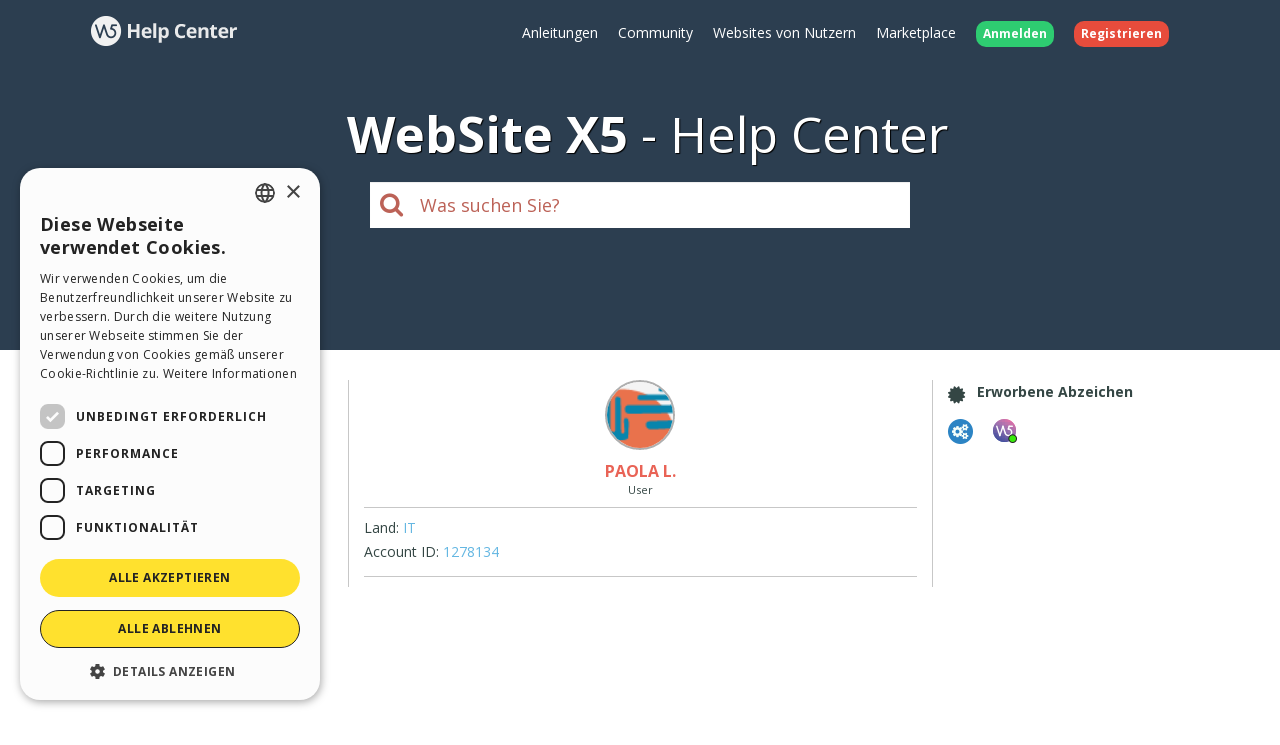

--- FILE ---
content_type: text/html; charset=UTF-8
request_url: https://helpcenter.websitex5.com/de/community/nutzer/1278134
body_size: 3763
content:
<!doctype html><html lang="de" ><head><meta http-equiv="Content-Security-Policy" content="upgrade-insecure-requests"><!-- Google Tag Manager --><script>(function(w,d,s,l,i){w[l]=w[l]||[];w[l].push({'gtm.start':
        new Date().getTime(),event:'gtm.js'});var f=d.getElementsByTagName(s)[0],
        j=d.createElement(s),dl=l!='dataLayer'?'&l='+l:'';j.async=true;j.src=
        'https://www.googletagmanager.com/gtm.js?id='+i+dl;f.parentNode.insertBefore(j,f);
        })(window,document,'script','dataLayer','GTM-7NH3');</script><!-- End Google Tag Manager --><meta charset="UTF-8"><!--[if IE]><meta http-equiv="X-UA-Compatible" content="IE=edge"><![endif]--><meta name="viewport" content="width=device-width, initial-scale=1, maximum-scale=1, user-scalable=no"><title>                                WebSite X5 Help Center
            </title><link rel="alternate" hreflang="de" href="https://helpcenter.websitex5.com/de/community/nutzer/1278134" /><link rel="alternate" hreflang="en" href="https://helpcenter.websitex5.com/en/community/users/1278134" /><link rel="alternate" hreflang="it" href="https://helpcenter.websitex5.com/it/community/utenti/1278134" /><link rel="alternate" hreflang="es" href="https://helpcenter.websitex5.com/es/comunidad-usuarios/usuarios/1278134" /><link rel="alternate" hreflang="fr" href="https://helpcenter.websitex5.com/fr/community/usagers/1278134" /><link rel="alternate" hreflang="ru" href="https://helpcenter.websitex5.com/ru/soobshchestvo/polzovateli/1278134" /><link rel="alternate" hreflang="pl" href="https://helpcenter.websitex5.com/pl/spolecznosc/uzytkownicy/1278134" /><link rel="alternate" hreflang="pt" href="https://helpcenter.websitex5.com/pt/comunidade-usuarios/usuarios/1278134" /><link rel="alternate" hreflang="x-default" href="https://helpcenter.websitex5.com/en/community/users/1278134" /><link href="https://fonts.googleapis.com/css?family=Open+Sans:400,700,800" rel="stylesheet"><link href="https://helpcenter.websitex5.com/assets/css/boot.css?v=v3.100.0" rel="stylesheet"><link href="https://helpcenter.websitex5.com/assets/css/jquery-ui.min.css?v=v3.100.0" rel="stylesheet"><link href="https://helpcenter.websitex5.com/assets/css/ekko-lightbox.css?v=v3.100.0" rel="stylesheet"><script src="https://helpcenter.websitex5.com/assets/js/jquery.min.js"></script><script src="https://helpcenter.websitex5.com/assets/js/jquery-ui.min.js?v=v3.100.0"></script><script src="https://helpcenter.websitex5.com/assets/js/bootstrap.min.js?v=v3.100.0"></script><script src="https://helpcenter.websitex5.com/assets/js/main.min.js?v=v3.100.0"></script><script src="https://helpcenter.websitex5.com/assets/js/ekko-lightbox.min.js?v=v3.100.0"></script><script type="text/javascript">
                Icm.baseUrl        = 'https://helpcenter.websitex5.com/';
                Icm.section        = 'helpcenter';
                Icm.language       = 'de';
                Icm.loggedIn       = 0;
                Icm.routes         = [{"route_name":"login","uri":"en\/login","lang":"en"},{"route_name":"login","uri":"it\/login","lang":"it"},{"route_name":"login","uri":"es\/login","lang":"es"},{"route_name":"login","uri":"de\/anmelden","lang":"de"},{"route_name":"login","uri":"fr\/identifier","lang":"fr"},{"route_name":"login","uri":"ru\/login","lang":"ru"},{"route_name":"login","uri":"pl\/zaloguj-sie","lang":"pl"},{"route_name":"login","uri":"pt\/login","lang":"pt"},{"route_name":"logout","uri":"logout","lang":null},{"route_name":"avatar","uri":"profile\/(:num)\/avatar","lang":null},{"route_name":"search_one_params","uri":"en\/search\/([^\/]+)","lang":"en"},{"route_name":"search_one_params","uri":"it\/cerca\/([^\/]+)","lang":"it"},{"route_name":"search_one_params","uri":"es\/busqueda\/([^\/]+)","lang":"es"},{"route_name":"search_one_params","uri":"de\/suche\/([^\/]+)","lang":"de"},{"route_name":"search_one_params","uri":"fr\/rechercher\/([^\/]+)","lang":"fr"},{"route_name":"search_one_params","uri":"ru\/poisk\/([^\/]+)","lang":"ru"},{"route_name":"search_one_params","uri":"pl\/szukaj\/([^\/]+)","lang":"pl"},{"route_name":"search_one_params","uri":"pt\/pesquisar\/([^\/]+)","lang":"pt"},{"route_name":"search","uri":"en\/search","lang":"en"},{"route_name":"search","uri":"it\/cerca","lang":"it"},{"route_name":"search","uri":"es\/busqueda","lang":"es"},{"route_name":"search","uri":"de\/suche","lang":"de"},{"route_name":"search","uri":"fr\/rechercher","lang":"fr"},{"route_name":"search","uri":"ru\/poisk","lang":"ru"},{"route_name":"search","uri":"pl\/szukaj","lang":"pl"},{"route_name":"search","uri":"pt\/pesquisar","lang":"pt"}];
                Icm.imagesTypes    = ["image\/png","image\/jpg","image\/jpeg","image\/gif","image\/bmp"];
                Icm.maxImageKbSize = 2048;

                //
                $(document).ready(function () {
                    Icm.settings.base_url = 'https://helpcenter.websitex5.com/';
                    Icm.settings.user_is_logged = false;
                    Icm.Support.time.base = new Date(2026,0,19,6,13,26,0);
;
                    Icm.settings.asw_nm = 'asw_tk';
                    Icm.settings.asw_tk_n = 'HC_edde935_asw_ck';
                    Icm.settings.asw_tk = '6b318cee3b53ccec6ed246ac940f06c2';
                    Icm.Support.post.image_init();
                });
            </script><script src="https://helpcenter.websitex5.com/assets/js/engine.min.js?v=v3.100.0"></script><script type="text/javascript" src="https://helpcenter.websitex5.com/script/l10n/de/support.js?v=v3.100.0"></script><script type="text/javascript" src="https://helpcenter.websitex5.com/script/l10n/de/api.js?v=v3.100.0"></script><script type="text/javascript" src="https://helpcenter.websitex5.com/script/l10n/de/errors.js?v=v3.100.0"></script><script type="text/javascript"></script></head><body class="de helpcenter"><!-- Google Tag Manager (noscript) --><noscript><iframe src="https://www.googletagmanager.com/ns.html?id=GTM-7NH3"
    height="0" width="0" style="display:none;visibility:hidden"></iframe></noscript><!-- End Google Tag Manager (noscript) --><header class="container-fluid"><div class="container"><nav class="navbar row icm-navbar"><div class="navbar-header"><button type="button" class="navbar-toggle collapsed" data-toggle="collapse" data-target="#top_menu"><span class="icon-bar"></span><span class="icon-bar"></span><span class="icon-bar"></span></button><a class="navbar-brand" href="https://helpcenter.websitex5.com/de"><img src="https://d33s48lcrmbkow.cloudfront.net/3.0/helpcenter_logo.png" alt="WebSite X5 Help Center"></a></div><div class="collapse navbar-collapse" id="top_menu"><ul class="nav navbar-nav navbar-right"><li><a href="https://guide.websitex5.com/" target="_blank">Anleitungen</a></li><li><a href="https://helpcenter.websitex5.com/de/community">Community</a></li><li><a href="https://helpcenter.websitex5.com/de/galerie/highlight">Websites von Nutzern</a></li><li><a href="https://market.websitex5.com/de">Marketplace</a></li><li class="login"><a href="https://helpcenter.websitex5.com/de/anmelden" onclick="return Icm.Modal.showLogin(this)"><span class="badge badge-success">Anmelden</span></a></li><li class="register"><a href="https://helpcenter.websitex5.com/de/registrieren"><span class="badge badge-danger">Registrieren</span></a></li></ul></div><!-- /.navbar-collapse --></nav></div><div class="container"><h1><span class="websitex5">WebSite X5</span>Help Center</h1><form action="https://helpcenter.websitex5.com/de/searchpost" onSubmit="return Icm.search();" id="frmSearch" method="post" accept-charset="utf-8"><input type="hidden" name="asw_tk" value="6b318cee3b53ccec6ed246ac940f06c2" /><div class="top-search col-xxs-10 col-xxs-push-1 col-sm-6 col-sm-push-3"><label onclick="$('#frmSearch').submit();" for="q"><i class="fa fa-search"></i></label><input class="form-control input-lg" id="q" type="text" name="q"  placeholder="Was suchen Sie?"></div></form></div></header><section id="content" class="row center-block container layout_center profile"><div class="row-offcanvas row-offcanvas-left"><section class="left sidebar-offcanvas" id=""><div class="content"><h1>Profil</h1><aside class="menu"><ul><li>Aktivit&#228;ten</li><ul><li ><a href="https://helpcenter.websitex5.com/de/community/nutzer/1278134/post">
										Eigene Beitr&#228;ge
															</a></li><li ><a href="https://helpcenter.websitex5.com/de/community/nutzer/1278134/post/bemerkungen">
										Kommentierte <br> Beitr&#228;ge
															</a></li><li ><a href="https://helpcenter.websitex5.com/de/community/nutzer/1278134/gallery">
										Websites
															</a></li><li ><a href="https://helpcenter.websitex5.com/de/community/nutzer/1278134/gallery_commented">
										Kommentierte Websites
															</a></li></ul><li>Nutzerprofil</li><ul><li  class="active" ><a href="https://helpcenter.websitex5.com/de/community/nutzer/1278134">Pers&#246;nliche <br>  Informationen</a></li></ul></ul></aside></div></section><section id="" class="main"><div><span type="button" class="canvas_toogle canvas_toogle_left" data-toggle="offcanvas" data-target="sidebarToggleCanvas">
            Profil&nbsp;<i></i></span></div><div class="user_avatar"><img  class="avatar user" src="https://d2dik67y19hk1.cloudfront.net/default/neutral_4.png?MTU3MzAzMTIxNw==" alt="PAOLA L." title="PAOLA L."/><div class="name">PAOLA L.</div><div class="level">User</div></div><div class="user_info"><ul><li><label>Land:</label>&nbsp;IT
            </li><li><label>Account ID:</label>&nbsp;1278134
            </li></ul></div></section><section class="right"><div class="content"><aside class="badges"><div class="settings_field"><div class="title"><i></i><span>Erworbene Abzeichen</span></div><div class="content"><div class="user_info_line"><img class="badge badge_beta_tester" src="https://d33s48lcrmbkow.cloudfront.net/1x1.png" alt="Beta tester" title="Beta tester"></div><div class="user_info_line"><img class="badge badge_up_pro" src="https://d33s48lcrmbkow.cloudfront.net/1x1.png" alt="Aktive Lizenz" title="Aktive Lizenz"></div></div></div></aside></div></section></div></section><footer><section class="top container-fluid"><div class="container"><div class="row"><nav><div><div class="title">HELP CENTER</div><ul class="fa-ul"><li><i class="fa-li fa fa-caret-right"></i><a href="https://guide.websitex5.com/" target="_blank">Anleitungen</a></li><li><i class="fa-li fa fa-caret-right"></i><a href="https://helpcenter.websitex5.com/de/community">Community</a></li><li><i class="fa-li fa fa-caret-right"></i><a href="https://helpcenter.websitex5.com/de/galerie">Websites von Nutzern</a></li></ul></div></nav><nav><div><div class="title">MARKETPLACE</div><ul class="fa-ul"><li><i class="fa-li fa fa-caret-right"></i><a href="https://market.websitex5.com/de/vorlagen">Templates</a></li><li><i class="fa-li fa fa-caret-right"></i><a href="https://market.websitex5.com/de/objekte">Objekte</a></li><li><i class="fa-li fa fa-caret-right"></i><a href="https://market.websitex5.com/de/credits">Credits</a></li><li><i class="fa-li fa fa-caret-right"></i><a onclick="return Icm.Modal.showLogin(this, {noModal: true});" href="https://market.websitex5.com/offers" ">Angebote</a></li></ul></div></nav><nav><div><div class="title">PROFIL</div><ul class="fa-ul"><li><i class="fa-li fa fa-caret-right"></i><a  onclick="return Icm.Modal.showLogin(this);" href="https://helpcenter.websitex5.com/profile/written" >Meine Beitr&#228;ge</a></li><li><i class="fa-li fa fa-caret-right"></i><a  onclick="return Icm.Modal.showLogin(this);" href="https://helpcenter.websitex5.com/profile/licences" >Meine Lizenz</a></li><li><i class="fa-li fa fa-caret-right"></i><a  onclick="return Icm.Modal.showLogin(this);" href="https://helpcenter.websitex5.com/profile/downloads" >Download</a></li><li><i class="fa-li fa fa-caret-right"></i><a  onclick="return Icm.Modal.showLogin(this);" href="https://helpcenter.websitex5.com/webhosting" >Webhosting</a></li><li><i class="fa-li fa fa-caret-right"></i><a  onclick="return Icm.Modal.showLogin(this);" href="https://helpcenter.websitex5.com/profile/credits" >Meine Credits</a></li></ul></div></nav><nav><div><div class="title">ANDERE WEBSITES</div><ul class="fa-ul"><li><i class="fa-li fa fa-circle-thin"></i><a target="_blank" href="https://www.incomedia.eu">Incomedia</a></li><li><i class="fa-li fa fa-circle-thin"></i><a target="_blank" href="http://www.websitex5.com/">WebSite X5</a></li><li><i class="fa-li fa fa-circle-thin"></i><a target="_blank" href="http://www.webanimator.com/">WebAnimator</a></li></ul></div></nav></div></div></section><section class="bottom container-fluid"><div class="container"><div class="row"><div class="logo"><img src="https://d33s48lcrmbkow.cloudfront.net/3.0/logo_footer.png" alt="Incomedia" title="Incomedia"></div><div class="languages"><ul id="change_language"><li><a href="https://helpcenter.websitex5.com/en/community/users/1278134"><img class="flags flags_en" src="https://d33s48lcrmbkow.cloudfront.net/1x1.png" /> English</a></li><li><a href="https://helpcenter.websitex5.com/it/community/utenti/1278134"><img class="flags flags_it" src="https://d33s48lcrmbkow.cloudfront.net/1x1.png" /> Italiano</a></li><li><a href="https://helpcenter.websitex5.com/es/comunidad-usuarios/usuarios/1278134"><img class="flags flags_es" src="https://d33s48lcrmbkow.cloudfront.net/1x1.png" /> Espa&ntilde;ol</a></li><li><a href="https://helpcenter.websitex5.com/fr/community/usagers/1278134"><img class="flags flags_fr" src="https://d33s48lcrmbkow.cloudfront.net/1x1.png" /> Fran&ccedil;ais</a></li><li><a href="https://helpcenter.websitex5.com/ru/soobshchestvo/polzovateli/1278134"><img class="flags flags_ru" src="https://d33s48lcrmbkow.cloudfront.net/1x1.png" /> Pусски&#1081;</a></li><li><a href="https://helpcenter.websitex5.com/pl/spolecznosc/uzytkownicy/1278134"><img class="flags flags_pl" src="https://d33s48lcrmbkow.cloudfront.net/1x1.png" /> Polski</a></li><li><a href="https://helpcenter.websitex5.com/pt/comunidade-usuarios/usuarios/1278134"><img class="flags flags_pt" src="https://d33s48lcrmbkow.cloudfront.net/1x1.png" /> Portugu&ecirc;s BR</a></li></ul><button onclick="Icm.Support.showLanguageSelection()" id="btn_change_language"><img class="flags flags_de" src="https://d33s48lcrmbkow.cloudfront.net/1x1.png" alt="Deutsch"> Deutsch
                                        <i class="language-selection-icon fa fa-caret-up"></i></button></div><div class="copy">Copyright &copy; 2026 <a href="http://www.incomedia.eu" rel="nofollow" target="_blank">Incomedia s.r.l.</a> Alle Rechte vorbehalten. P.IVA IT07514640015</div><nav>Nutzungsbedingungen WebSite X5: <a target="_blank" title="Nutzungsbedingungen WebSite X5 Help Center / Marketplace" rel="nofollow" href="http://www.incomedia.eu/terms_answers">Help Center / Marketplace</a>, <a target="_blank" title="Nutzungsbedingungen WebSite X5 Templates" rel="nofollow" href="http://www.incomedia.eu/terms_templates">Templates</a>, <a target="_blank" title="Nutzungsbedingungen WebSite X5 Objects" rel="nofollow" href="http://www.incomedia.eu/terms_objects">Objects</a> | <a target="_blank" title="Datenschutzbestimmungen" rel="nofollow" href="http://www.incomedia.eu/privacy">Datenschutzbestimmungen</a></nav><p>Diese Seite enth&#228;lt von Benutzern eingereichte Inhalte, Kommentare und Meinungen und besteht nur zu Informationszwecken. Incomedia lehnt jegliche Haftung f&#252;r die Handlungen, Vers&#228;umnisse und Verhalten von Dritten in Verbindung mit oder bezogen auf Ihre Nutzung der Website ab. Alle Beitr&#228;ge und die Nutzung der Inhalte auf dieser Seite unterliegen den Nutzungsbedingungen von Incomedia.</p></div></div></section></footer><script type="text/javascript">
        //$(document).ready(function () {
        //    $(document).on('click', '[data-toggle="lightbox"]', function(event) {
        //        event.preventDefault();
        //        $(this).ekkoLightbox();
        //    });
        //});

        $('[data-toggle="lightbox"]').click(function(event) {
            event.preventDefault();
            $(this).ekkoLightbox();
        });
    </script><script type="text/javascript">
        Icm.Common.sidebarToggle();
    </script></body></html>

--- FILE ---
content_type: application/javascript
request_url: https://helpcenter.websitex5.com/script/l10n/de/api.js?v=v3.100.0
body_size: 324
content:
Icm.setL10n('API_already_purchased', 'Da Sie diese Ressource bereits erworben haben, entstehen keine weiteren Kosten.');
Icm.setL10n('API_buy_no_licence', 'Diese Ressource ist für Ihre Lizenzen nicht verfügbar');
Icm.setL10n('API_code_invalid', 'Ungültiger Code');
Icm.setL10n('API_credits_error', 'Ihr Credit-Guthaben ist für den Kauf nicht ausreichend.');
Icm.setL10n('API_CR_ORDER_TYPE_MAGICSITE', 'MagicSite');
Icm.setL10n('API_CR_ORDER_TYPE_MEDIA', 'Media');
Icm.setL10n('API_CR_ORDER_TYPE_PLUGINAPPS', 'Objects');
Icm.setL10n('API_CR_ORDER_TYPE_PROJECTS', 'Templates');
Icm.setL10n('API_CR_ORDER_TYPE_TEMPLATES', 'Graphic Templates');
Icm.setL10n('API_CR_REFUND_ORDER_amount_invalid', 'Falscher Betrag');
Icm.setL10n('API_generic_error', 'Allgemeiner Fehler.');
Icm.setL10n('API_invalid_code', 'Ungültiger Code');
Icm.setL10n('API_missing_field', 'Erforderliche Daten wurden nicht angegeben');
Icm.setL10n('API_PA_too_many', 'Sie können keine weiteren Objekte erstellen');
